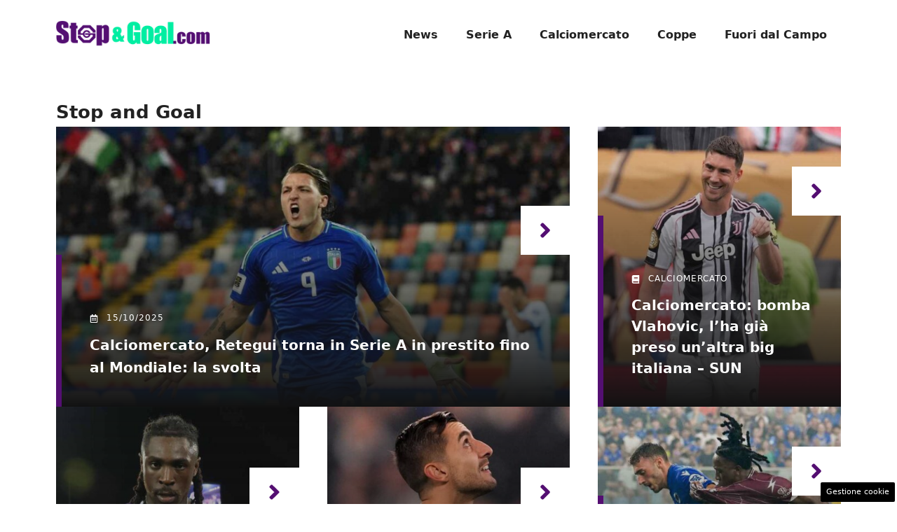

--- FILE ---
content_type: text/css
request_url: https://www.stopandgoal.com/wp-content/cache/fvm/min/1757438147-cssf2e6a47d39ba82f8bafc141d6634acde4b0226582523dffa86b79d3fc477e.css
body_size: 2567
content:
/* https://www.stopandgoal.com/wp-content/uploads/generateblocks/style-14.css?ver=1757438244 */
.gb-container.gb-tabs__item:not(.gb-tabs__item-open){display:none}.gb-container-06d0f89e{max-width:1200px;padding:0;margin-right:auto;margin-bottom:20px;margin-left:auto}.gb-container-b9c84fde{height:100%}.gb-grid-wrapper>.gb-grid-column-b9c84fde{width:66.66%}.gb-container-11d6245f{height:100%}.gb-grid-wrapper>.gb-grid-column-11d6245f{width:100%}.gb-container-3bd6767b{min-height:400px;display:flex;flex-direction:column;justify-content:flex-end;position:relative;overflow-x:hidden;overflow-y:hidden}.gb-container-3bd6767b:before{content:"";background-image:var(--background-image);background-repeat:no-repeat;background-position:center center;background-size:cover;z-index:0;position:absolute;top:0;right:0;bottom:0;left:0;transition:inherit;pointer-events:none}.gb-container-3bd6767b:after{content:"";background-image:linear-gradient(180deg,rgba(18,18,18,0),#121212);z-index:0;position:absolute;top:0;right:0;bottom:0;left:0;pointer-events:none}.gb-container-3bd6767b.gb-has-dynamic-bg:before{background-image:var(--background-url)}.gb-container-3bd6767b.gb-no-dynamic-bg:before{background-image:none}.gb-container-f1ae8618{z-index:1;position:relative}.gb-container-848833f2{display:flex;justify-content:flex-end}.gb-container-0a7f2fc2{z-index:1;position:relative;padding:80px 40px 40px;border-left:8px solid #540F72}.gb-container-f18a808c{height:100%}.gb-grid-wrapper>.gb-grid-column-f18a808c{width:33.33%}.gb-container-ead40918{height:100%}.gb-grid-wrapper>.gb-grid-column-ead40918{width:100%}.gb-container-16e124cb{min-height:400px;display:flex;flex-direction:column;justify-content:flex-end;position:relative;overflow-x:hidden;overflow-y:hidden}.gb-container-16e124cb:before{content:"";background-image:var(--background-image);background-repeat:no-repeat;background-position:center center;background-size:cover;z-index:0;position:absolute;top:0;right:0;bottom:0;left:0;transition:inherit;pointer-events:none}.gb-container-16e124cb:after{content:"";background-image:linear-gradient(180deg,rgba(18,18,18,0),#121212);z-index:0;position:absolute;top:0;right:0;bottom:0;left:0;pointer-events:none}.gb-container-16e124cb.gb-has-dynamic-bg:before{background-image:var(--background-url)}.gb-container-16e124cb.gb-no-dynamic-bg:before{background-image:none}.gb-container-9597fcc2{z-index:1;position:relative}.gb-container-52ec1e9c{display:flex;justify-content:flex-end}.gb-container-0443c811{z-index:1;position:relative;padding:80px 40px 40px;border-left:8px solid #540F72}.gb-container-cfe94763{height:100%}.gb-grid-wrapper>.gb-grid-column-cfe94763{width:100%}.gb-container-18649051{height:100%}.gb-grid-wrapper>.gb-grid-column-18649051{width:33.33%}.gb-container-a5a5c4f0{min-height:400px;display:flex;flex-direction:column;justify-content:flex-end;position:relative;overflow-x:hidden;overflow-y:hidden}.gb-container-a5a5c4f0:before{content:"";background-image:var(--background-image);background-repeat:no-repeat;background-position:center center;background-size:cover;z-index:0;position:absolute;top:0;right:0;bottom:0;left:0;transition:inherit;pointer-events:none}.gb-container-a5a5c4f0:after{content:"";background-image:linear-gradient(180deg,rgba(18,18,18,0),#121212);z-index:0;position:absolute;top:0;right:0;bottom:0;left:0;pointer-events:none}.gb-container-a5a5c4f0.gb-has-dynamic-bg:before{background-image:var(--background-url)}.gb-container-a5a5c4f0.gb-no-dynamic-bg:before{background-image:none}.gb-container-4a051032{z-index:1;position:relative}.gb-container-594d1eaa{display:flex;justify-content:flex-end}.gb-container-a6600499{z-index:1;position:relative;padding:80px 40px 40px;border-left:8px solid #540F72}.gb-container-856d08f3{max-width:1200px;margin-right:auto;margin-left:auto}.gb-container-59975f4a{height:100%;padding-right:40px;border-right:1px solid var(--base)}.gb-grid-wrapper>.gb-grid-column-59975f4a{width:66.66%}.gb-container-9561c235{height:100%}.gb-grid-wrapper>.gb-grid-column-9561c235{width:100%}.gb-container-80393ec3{height:100%}.gb-container-af1bae1f{height:100%}.gb-grid-wrapper>.gb-grid-column-af1bae1f{flex-grow:1;flex-basis:0%}.gb-grid-wrapper>.gb-grid-column-6a20531c{width:33.33%}.gb-grid-wrapper>.gb-grid-column-6a20531c>.gb-container{display:flex;flex-direction:column;height:100%}.gb-container-4901ae0a{position:relative;overflow-x:hidden;overflow-y:hidden;transition:all 0.5s ease}.gb-container-4901ae0a:before{content:"";background-image:var(--background-image);background-repeat:no-repeat;background-position:center center;background-size:cover;z-index:0;position:absolute;top:0;right:0;bottom:0;left:0;transition:inherit;pointer-events:none;transition:all 0.5s ease}.gb-grid-wrapper>.gb-grid-column-4901ae0a{width:100%}.gb-container-a44ee935{z-index:1;position:relative;padding:20px}.gb-grid-wrapper>.gb-grid-column-a44ee935{width:100%}.gb-container-0c7e2aad{width:100%;min-height:200px;z-index:1;position:relative}.gb-container-35cefb8a{max-width:1200px;margin-right:auto;margin-left:auto}.gb-container-45d9ec46{height:100%;position:relative;overflow-x:hidden;overflow-y:hidden;transition:all 0.5s ease}.gb-container-45d9ec46:before{content:"";background-image:var(--background-image);background-repeat:no-repeat;background-position:center center;background-size:cover;z-index:0;position:absolute;top:0;right:0;bottom:0;left:0;transition:inherit;pointer-events:none;transition:all 0.5s ease}.gb-grid-wrapper>.gb-grid-column-45d9ec46{width:50%}.gb-container-4b009546{height:100%;z-index:1;position:relative;padding:20px;background-color:rgba(12,237,162,.83)}.gb-grid-wrapper>.gb-grid-column-4b009546{width:50%}.gb-container-25988db3{height:100%;min-height:300px;z-index:1;position:relative}.gb-grid-wrapper>.gb-grid-column-25988db3{width:50%}.gb-container-9c3fa575{max-width:1200px;margin-right:auto;margin-left:auto}.gb-container-2dd210f3{height:100%;padding-right:40px;border-right:1px solid var(--base)}.gb-grid-wrapper>.gb-grid-column-2dd210f3{width:66.66%}.gb-container-57c895cd{height:100%}.gb-grid-wrapper>.gb-grid-column-57c895cd{width:100%}.gb-container-fd350c59{height:100%}.gb-container-3d74f048{height:100%}.gb-grid-wrapper>.gb-grid-column-3d74f048{flex-grow:1;flex-basis:0%}.gb-grid-wrapper>.gb-grid-column-642e678c{width:33.33%}.gb-grid-wrapper>.gb-grid-column-642e678c>.gb-container{display:flex;flex-direction:column;height:100%}.gb-container-06a714fe{position:relative;overflow-x:hidden;overflow-y:hidden;transition:all 0.5s ease}.gb-container-06a714fe:before{content:"";background-image:var(--background-image);background-repeat:no-repeat;background-position:center center;background-size:cover;z-index:0;position:absolute;top:0;right:0;bottom:0;left:0;transition:inherit;pointer-events:none;transition:all 0.5s ease}.gb-grid-wrapper>.gb-grid-column-06a714fe{width:100%}.gb-container-7dd09caf{z-index:1;position:relative;padding:20px}.gb-grid-wrapper>.gb-grid-column-7dd09caf{width:100%}.gb-container-b5b77146{width:100%;min-height:200px;z-index:1;position:relative}.gb-container-d0a86651{display:flex;flex-wrap:wrap;align-items:center;column-gap:20px;row-gap:20px;color:var(--contrast)}.gb-container-d0a86651 a{color:var(--contrast)}.gb-container-d0a86651 a:hover{color:var(--contrast)}.gb-container-bcbc46ac{flex-basis:100%;text-align:center;border-top:3px solid var(--accent-2)}.gb-container-e9bed0be{flex-basis:100%}.gb-container-03919c55{height:100%;display:flex;align-items:center;column-gap:20px}.gb-grid-wrapper>.gb-grid-column-03919c55{width:100%}.gb-container-3ff058ae{flex-shrink:0;flex-basis:80px}.gb-container-c551a107{flex-shrink:1}h1.gb-headline-d631e280{display:flex;align-items:center;column-gap:.5em;font-size:26px;font-weight:700;margin-bottom:0}p.gb-headline-829011c3{display:flex;align-items:center;column-gap:.5em;font-size:12px;letter-spacing:.08em;text-transform:uppercase;margin-bottom:1em;color:#fff}p.gb-headline-829011c3 .gb-icon{line-height:0;padding-right:1em}p.gb-headline-829011c3 .gb-icon svg{width:1em;height:1em;fill:currentColor}h2.gb-headline-6777a118{font-size:20px;line-height:1.6em;font-weight:600;text-transform:initial;margin-bottom:0;color:#fff}h2.gb-headline-6777a118 a{color:#fff}h2.gb-headline-6777a118 a:hover{color:#d7d7d7}p.gb-headline-ec160812{display:flex;align-items:center;font-size:12px;letter-spacing:.08em;text-transform:uppercase;margin-bottom:1em;color:#fff}p.gb-headline-ec160812 .gb-icon{line-height:0;padding-right:1em}p.gb-headline-ec160812 .gb-icon svg{width:1em;height:1em;fill:currentColor}h3.gb-headline-23756030{font-size:20px;line-height:1.5em;font-weight:600;text-transform:initial;margin-bottom:0;color:#fff}h3.gb-headline-23756030 a{color:#fff}h3.gb-headline-23756030 a:hover{color:#d7d7d7}p.gb-headline-2f31d0d3{display:flex;align-items:center;font-size:12px;letter-spacing:.08em;text-transform:uppercase;margin-bottom:1em;color:#fff}p.gb-headline-2f31d0d3 .gb-icon{line-height:0;padding-right:1em}p.gb-headline-2f31d0d3 .gb-icon svg{width:1em;height:1em;fill:currentColor}h3.gb-headline-6451e728{font-size:20px;line-height:1.5em;font-weight:600;text-transform:initial;margin-bottom:0;color:#fff}h3.gb-headline-6451e728 a{color:#fff}h3.gb-headline-6451e728 a:hover{color:#d7d7d7}h2.gb-headline-6cd53411{padding-bottom:10px;margin-bottom:40px;border-bottom:2px solid #f0f0f0}p.gb-headline-211c33d0{font-size:19px;line-height:1.6em;font-weight:600;text-transform:initial;margin-bottom:10px}p.gb-headline-211c33d0 a{color:#4f4f65}p.gb-headline-211c33d0 a:hover{color:#a6a6ae}p.gb-headline-7cf2a0c3{font-size:15px;margin-top:10px;margin-bottom:0}h2.gb-headline-1dc3a37d{padding-bottom:10px;margin-bottom:40px;border-bottom:2px solid #f0f0f0}p.gb-headline-a345b6ff{font-size:19px;line-height:1.6em;font-weight:600;text-transform:initial;padding:10px;margin-bottom:0;background-color:rgba(12,237,162,.83)}p.gb-headline-a345b6ff a{color:var(--contrast)}p.gb-headline-a345b6ff a:hover{color:var(--contrast-2)}h2.gb-headline-fbc35477{padding-bottom:10px;margin-bottom:40px;border-bottom:2px solid #f0f0f0}p.gb-headline-ad93ff13{font-size:20px;line-height:1.6em;font-weight:600;margin-bottom:0;color:var(--base-3)}p.gb-headline-ad93ff13 a{color:var(--contrast)}p.gb-headline-ad93ff13 a:hover{color:var(--contrast-2)}h2.gb-headline-cf7d64e1{padding-bottom:10px;margin-bottom:40px;border-bottom:2px solid #f0f0f0}p.gb-headline-2ed9aec7{font-size:19px;line-height:1.6em;font-weight:600;text-transform:initial;margin-bottom:10px}p.gb-headline-2ed9aec7 a{color:#4f4f65}p.gb-headline-2ed9aec7 a:hover{color:#a6a6ae}p.gb-headline-8f892cd6{font-size:15px;margin-top:10px;margin-bottom:0}h2.gb-headline-3a5a38cd{padding-bottom:10px;margin-bottom:40px;border-bottom:2px solid #f0f0f0}p.gb-headline-3792a3e6{font-size:19px;line-height:1.6em;font-weight:600;text-transform:initial;padding:10px;margin-bottom:0;color:var(--base-3);background-color:rgba(12,237,162,.83)}p.gb-headline-3792a3e6 a{color:var(--contrast)}p.gb-headline-3792a3e6 a:hover{color:var(--contrast-2)}h4.gb-headline-9e06b5e3{flex-basis:100%;margin-bottom:-20px}p.gb-headline-14dcdb64{font-size:12px;letter-spacing:.2em;text-transform:uppercase;margin-bottom:8px}h4.gb-headline-040f2ffe{font-size:13px;text-transform:initial;margin-bottom:5px}.gb-grid-wrapper-29feb810{display:flex;flex-wrap:wrap;row-gap:40px;margin-left:-40px}.gb-grid-wrapper-29feb810>.gb-grid-column{box-sizing:border-box;padding-left:40px}.gb-grid-wrapper-a6337495{display:flex;flex-wrap:wrap}.gb-grid-wrapper-a6337495>.gb-grid-column{box-sizing:border-box}.gb-grid-wrapper-35f9d8a0{display:flex;flex-wrap:wrap}.gb-grid-wrapper-35f9d8a0>.gb-grid-column{box-sizing:border-box}.gb-grid-wrapper-7e79f66d{display:flex;flex-wrap:wrap;row-gap:40px;margin-left:-40px}.gb-grid-wrapper-7e79f66d>.gb-grid-column{box-sizing:border-box;padding-left:40px}.gb-grid-wrapper-243b77ae{display:flex;flex-wrap:wrap;margin-left:-40px}.gb-grid-wrapper-243b77ae>.gb-grid-column{box-sizing:border-box;padding-left:40px}.gb-grid-wrapper-7b756aa3{display:flex;flex-wrap:wrap;row-gap:60px;margin-left:-20px}.gb-grid-wrapper-7b756aa3>.gb-grid-column{box-sizing:border-box;padding-left:20px}.gb-grid-wrapper-e31e3d57{display:flex;flex-wrap:wrap;margin-left:-30px}.gb-grid-wrapper-e31e3d57>.gb-grid-column{box-sizing:border-box;padding-left:30px}.gb-grid-wrapper-1b59fac0{display:flex;flex-wrap:wrap;row-gap:40px}.gb-grid-wrapper-1b59fac0>.gb-grid-column{box-sizing:border-box}.gb-grid-wrapper-3f517655{display:flex;flex-wrap:wrap;align-items:flex-end}.gb-grid-wrapper-3f517655>.gb-grid-column{box-sizing:border-box}.gb-grid-wrapper-accb895d{display:flex;flex-wrap:wrap;margin-left:-40px}.gb-grid-wrapper-accb895d>.gb-grid-column{box-sizing:border-box;padding-left:40px;padding-bottom:40px}.gb-grid-wrapper-0fe3644b{display:flex;flex-wrap:wrap;align-items:flex-end}.gb-grid-wrapper-0fe3644b>.gb-grid-column{box-sizing:border-box}.gb-grid-wrapper-489aa168{display:flex;flex-wrap:wrap;margin-left:-40px}.gb-grid-wrapper-489aa168>.gb-grid-column{box-sizing:border-box;padding-left:40px}.gb-grid-wrapper-aa15bc2c{display:flex;flex-wrap:wrap;row-gap:60px;margin-left:-20px}.gb-grid-wrapper-aa15bc2c>.gb-grid-column{box-sizing:border-box;padding-left:20px}.gb-grid-wrapper-25de45b8{display:flex;flex-wrap:wrap;margin-left:-30px}.gb-grid-wrapper-25de45b8>.gb-grid-column{box-sizing:border-box;padding-left:30px}.gb-grid-wrapper-d7e0d13b{display:flex;flex-wrap:wrap;row-gap:40px}.gb-grid-wrapper-d7e0d13b>.gb-grid-column{box-sizing:border-box}.gb-grid-wrapper-e9dbcda0{display:flex;flex-wrap:wrap;align-items:flex-end}.gb-grid-wrapper-e9dbcda0>.gb-grid-column{box-sizing:border-box}.gb-grid-wrapper-b3929361{display:flex;flex-wrap:wrap;row-gap:20px}.gb-grid-wrapper-b3929361>.gb-grid-column{box-sizing:border-box}.gb-accordion__item:not(.gb-accordion__item-open)>.gb-button .gb-accordion__icon-open{display:none}.gb-accordion__item.gb-accordion__item-open>.gb-button .gb-accordion__icon{display:none}a.gb-button-75d0bbce{display:inline-flex;align-items:center;justify-content:center;text-align:center;padding:18px;background-color:#fff;color:#540F72;text-decoration:none}a.gb-button-75d0bbce:hover,a.gb-button-75d0bbce:active,a.gb-button-75d0bbce:focus{background-color:#540f72;color:#fff}a.gb-button-75d0bbce .gb-icon{line-height:0}a.gb-button-75d0bbce .gb-icon svg{width:1.8em;height:1.8em;fill:currentColor}a.gb-button-4bdc795a{display:inline-flex;align-items:center;justify-content:center;text-align:center;padding:18px;background-color:#fff;color:#540F72;text-decoration:none}a.gb-button-4bdc795a:hover,a.gb-button-4bdc795a:active,a.gb-button-4bdc795a:focus{background-color:#540f72;color:#fff}a.gb-button-4bdc795a .gb-icon{line-height:0}a.gb-button-4bdc795a .gb-icon svg{width:1.8em;height:1.8em;fill:currentColor}a.gb-button-af102681{display:inline-flex;align-items:center;justify-content:center;text-align:center;padding:18px;background-color:#fff;color:#540F72;text-decoration:none}a.gb-button-af102681:hover,a.gb-button-af102681:active,a.gb-button-af102681:focus{background-color:#540f72;color:#fff}a.gb-button-af102681 .gb-icon{line-height:0}a.gb-button-af102681 .gb-icon svg{width:1.8em;height:1.8em;fill:currentColor}.gb-image-b76eaf2e{width:300px;height:200px;object-fit:cover;vertical-align:middle}.gb-image-d84ee5fb{width:300px;height:200px;object-fit:cover;vertical-align:middle}.gb-image-95849c3e{border-radius:3%;width:100%;object-fit:cover;vertical-align:middle}@media (min-width:1025px){.gb-grid-wrapper>div.gb-grid-column-cfe94763{padding-bottom:0}.gb-container-4901ae0a:before{transform:scale(1) perspective(1000px)}.gb-container-4901ae0a:hover:before{transform:scale(1.1) perspective(1000px)}.gb-container-45d9ec46:before{transform:scale(1) perspective(1000px)}.gb-container-45d9ec46:hover:before{transform:scale(1.1) perspective(1000px)}.gb-container-06a714fe:before{transform:scale(1) perspective(1000px)}.gb-container-06a714fe:hover:before{transform:scale(1.1) perspective(1000px)}}@media (max-width:1024px){.gb-grid-wrapper>.gb-grid-column-b9c84fde{width:50%}.gb-container-0a7f2fc2{padding-right:30px;padding-left:30px}.gb-grid-wrapper>.gb-grid-column-f18a808c{width:50%}.gb-container-0443c811{padding-right:30px;padding-left:30px}.gb-grid-wrapper>.gb-grid-column-18649051{width:50%}.gb-container-a6600499{padding-right:30px;padding-left:30px}.gb-container-856d08f3{padding-top:80px;padding-bottom:80px}.gb-grid-wrapper>.gb-grid-column-80393ec3{width:100%}.gb-grid-wrapper>.gb-grid-column-af1bae1f{width:100%;flex-basis:auto}.gb-grid-wrapper>.gb-grid-column-4901ae0a{width:100%}.gb-grid-wrapper>.gb-grid-column-45d9ec46{width:100%}.gb-container-9c3fa575{padding-top:80px;padding-bottom:80px}.gb-grid-wrapper>.gb-grid-column-fd350c59{width:100%}.gb-grid-wrapper>.gb-grid-column-3d74f048{width:100%;flex-basis:auto}.gb-grid-wrapper>.gb-grid-column-06a714fe{width:100%}.gb-grid-wrapper-243b77ae{margin-left:0}.gb-grid-wrapper-243b77ae>.gb-grid-column{padding-left:0}.gb-grid-wrapper-489aa168{margin-left:0}.gb-grid-wrapper-489aa168>.gb-grid-column{padding-left:0}.gb-grid-wrapper-b3929361{margin-left:-20px}.gb-grid-wrapper-b3929361>.gb-grid-column{padding-left:20px}.gb-block-image-b76eaf2e{padding-bottom:15px}.gb-block-image-d84ee5fb{padding-bottom:15px}}@media (max-width:1024px) and (min-width:768px){.gb-grid-wrapper>div.gb-grid-column-cfe94763{padding-bottom:0}}@media (max-width:767px){.gb-container-06d0f89e{padding-right:0;padding-left:0}.gb-grid-wrapper>.gb-grid-column-b9c84fde{width:100%}.gb-container-3bd6767b{min-height:300px}.gb-container-0a7f2fc2{padding-top:40px;padding-right:30px;padding-left:30px}.gb-grid-wrapper>.gb-grid-column-f18a808c{width:100%}.gb-container-16e124cb{min-height:300px}.gb-container-0443c811{padding-top:40px;padding-right:30px;padding-left:30px}.gb-grid-wrapper>.gb-grid-column-cfe94763{width:100%}.gb-grid-wrapper>div.gb-grid-column-cfe94763{padding-bottom:0}.gb-grid-wrapper>.gb-grid-column-18649051{width:100%}.gb-container-a5a5c4f0{min-height:300px}.gb-container-a6600499{padding-top:40px;padding-right:30px;padding-left:30px}.gb-container-856d08f3{padding-top:0;padding-bottom:0}.gb-container-59975f4a{padding-right:0;border-right:0 solid var(--base)}.gb-grid-wrapper>.gb-grid-column-59975f4a{width:100%}.gb-grid-wrapper>.gb-grid-column-9561c235{width:100%}.gb-grid-wrapper>.gb-grid-column-6a20531c{width:100%}.gb-grid-wrapper>.gb-grid-column-a44ee935{width:100%}.gb-container-0c7e2aad{width:100%;order:-1}.gb-grid-wrapper>.gb-grid-column-0c7e2aad{width:100%}.gb-container-35cefb8a{padding-top:10px;padding-bottom:10px}.gb-grid-wrapper>.gb-grid-column-4b009546{width:100%}.gb-grid-wrapper>.gb-grid-column-25988db3{width:100%;order:-1}.gb-container-9c3fa575{padding-top:0;padding-bottom:0}.gb-container-2dd210f3{padding-right:0;border-right:0 solid var(--base)}.gb-grid-wrapper>.gb-grid-column-2dd210f3{width:100%}.gb-grid-wrapper>.gb-grid-column-57c895cd{width:100%}.gb-grid-wrapper>.gb-grid-column-642e678c{width:100%}.gb-grid-wrapper>.gb-grid-column-7dd09caf{width:100%}.gb-container-b5b77146{width:100%;order:-1}.gb-grid-wrapper>.gb-grid-column-b5b77146{width:100%}.gb-container-d0a86651{text-align:center;padding-top:40px}.gb-container-bcbc46ac{width:100%}.gb-grid-wrapper>.gb-grid-column-bcbc46ac{width:100%}.gb-container-3ff058ae{width:50%;text-align:center}.gb-grid-wrapper>.gb-grid-column-3ff058ae{width:50%}.gb-container-c551a107{width:50%;text-align:left}.gb-grid-wrapper>.gb-grid-column-c551a107{width:50%}h2.gb-headline-6cd53411{padding-bottom:10px}h2.gb-headline-1dc3a37d{padding-top:10px}p.gb-headline-a345b6ff{font-size:18px}h2.gb-headline-fbc35477{padding-bottom:10px}p.gb-headline-ad93ff13{font-size:18px}h2.gb-headline-cf7d64e1{padding-bottom:10px}h2.gb-headline-3a5a38cd{padding-top:10px}p.gb-headline-3792a3e6{font-size:18px}h4.gb-headline-9e06b5e3{text-align:left}p.gb-headline-14dcdb64{text-align:left}h4.gb-headline-040f2ffe{text-align:left}.gb-grid-wrapper-7b756aa3{row-gap:40px}.gb-grid-wrapper-aa15bc2c{row-gap:40px}.gb-image-b76eaf2e{width:100%;height:100%}.gb-image-d84ee5fb{width:100%;height:100%}}:root{--gb-container-width:1200px}.gb-container .wp-block-image img{vertical-align:middle}.gb-grid-wrapper .wp-block-image{margin-bottom:0}.gb-highlight{background:none}.gb-shape{line-height:0}.gb-container-link{position:absolute;top:0;right:0;bottom:0;left:0;z-index:99}